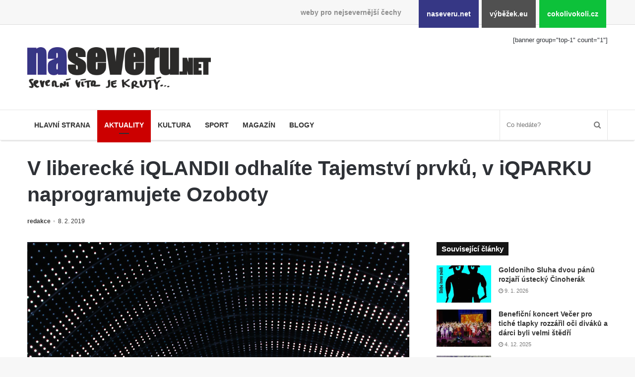

--- FILE ---
content_type: text/html; charset=UTF-8
request_url: https://www.naseveru.net/2019/02/08/v-liberecke-iqlandii-odhalite-tajemstvi-prvku-v-iqparku-naprogramujete-ozoboty/
body_size: 12247
content:
<!DOCTYPE html><html lang="cs" prefix="og: http://ogp.me/ns#"><head><meta charset="UTF-8"/><title>V liberecké iQLANDII odhalíte Tajemství prvků, v iQPARKU naprogramujete Ozoboty &#8211; naseveru.net</title><meta name='robots' content='max-image-preview:large'/><link rel="alternate" type="application/rss+xml" title="naseveru.net &raquo; RSS zdroj" href="https://www.naseveru.net/feed/"/><link rel="alternate" title="oEmbed (JSON)" type="application/json+oembed" href="https://www.naseveru.net/wp-json/oembed/1.0/embed?url=https%3A%2F%2Fwww.naseveru.net%2F2019%2F02%2F08%2Fv-liberecke-iqlandii-odhalite-tajemstvi-prvku-v-iqparku-naprogramujete-ozoboty%2F"/><link rel="alternate" title="oEmbed (XML)" type="text/xml+oembed" href="https://www.naseveru.net/wp-json/oembed/1.0/embed?url=https%3A%2F%2Fwww.naseveru.net%2F2019%2F02%2F08%2Fv-liberecke-iqlandii-odhalite-tajemstvi-prvku-v-iqparku-naprogramujete-ozoboty%2F&#038;format=xml"/><meta property="og:title" content="V liberecké iQLANDII odhalíte Tajemství prvků, v iQPARKU naprogramujete Ozoboty - naseveru.net"/><meta property="og:type" content="article"/><meta property="og:description" content="Liberecká iQLANDIA připravila na únor a březen pořádně výbušný program. „V roce 2019 slaví periodick"/><meta property="og:url" content="https://www.naseveru.net/2019/02/08/v-liberecke-iqlandii-odhalite-tajemstvi-prvku-v-iqparku-naprogramujete-ozoboty/"/><meta property="og:site_name" content="naseveru.net"/><meta property="og:image" content="https://www.naseveru.net/wp-uploads/kudlacka@centrum.cz/2019/02/maskot_kosmiq_1-780x405.jpg"/><style id='wp-img-auto-sizes-contain-inline-css'>
img:is([sizes=auto i],[sizes^="auto," i]){contain-intrinsic-size:3000px 1500px}
/*# sourceURL=wp-img-auto-sizes-contain-inline-css */</style><link rel='stylesheet' id='naseveru-style-css' href='https://www.naseveru.net/wp-content/plugins/naseveru-boxes/naseveru-style.css' media='all'/><link rel='stylesheet' id='wp-block-library-css' href='https://www.naseveru.net/wp-includes/css/dist/block-library/style.min.css' media='all'/><style id='global-styles-inline-css' type='text/css'>
:root{--wp--preset--aspect-ratio--square: 1;--wp--preset--aspect-ratio--4-3: 4/3;--wp--preset--aspect-ratio--3-4: 3/4;--wp--preset--aspect-ratio--3-2: 3/2;--wp--preset--aspect-ratio--2-3: 2/3;--wp--preset--aspect-ratio--16-9: 16/9;--wp--preset--aspect-ratio--9-16: 9/16;--wp--preset--color--black: #000000;--wp--preset--color--cyan-bluish-gray: #abb8c3;--wp--preset--color--white: #ffffff;--wp--preset--color--pale-pink: #f78da7;--wp--preset--color--vivid-red: #cf2e2e;--wp--preset--color--luminous-vivid-orange: #ff6900;--wp--preset--color--luminous-vivid-amber: #fcb900;--wp--preset--color--light-green-cyan: #7bdcb5;--wp--preset--color--vivid-green-cyan: #00d084;--wp--preset--color--pale-cyan-blue: #8ed1fc;--wp--preset--color--vivid-cyan-blue: #0693e3;--wp--preset--color--vivid-purple: #9b51e0;--wp--preset--gradient--vivid-cyan-blue-to-vivid-purple: linear-gradient(135deg,rgb(6,147,227) 0%,rgb(155,81,224) 100%);--wp--preset--gradient--light-green-cyan-to-vivid-green-cyan: linear-gradient(135deg,rgb(122,220,180) 0%,rgb(0,208,130) 100%);--wp--preset--gradient--luminous-vivid-amber-to-luminous-vivid-orange: linear-gradient(135deg,rgb(252,185,0) 0%,rgb(255,105,0) 100%);--wp--preset--gradient--luminous-vivid-orange-to-vivid-red: linear-gradient(135deg,rgb(255,105,0) 0%,rgb(207,46,46) 100%);--wp--preset--gradient--very-light-gray-to-cyan-bluish-gray: linear-gradient(135deg,rgb(238,238,238) 0%,rgb(169,184,195) 100%);--wp--preset--gradient--cool-to-warm-spectrum: linear-gradient(135deg,rgb(74,234,220) 0%,rgb(151,120,209) 20%,rgb(207,42,186) 40%,rgb(238,44,130) 60%,rgb(251,105,98) 80%,rgb(254,248,76) 100%);--wp--preset--gradient--blush-light-purple: linear-gradient(135deg,rgb(255,206,236) 0%,rgb(152,150,240) 100%);--wp--preset--gradient--blush-bordeaux: linear-gradient(135deg,rgb(254,205,165) 0%,rgb(254,45,45) 50%,rgb(107,0,62) 100%);--wp--preset--gradient--luminous-dusk: linear-gradient(135deg,rgb(255,203,112) 0%,rgb(199,81,192) 50%,rgb(65,88,208) 100%);--wp--preset--gradient--pale-ocean: linear-gradient(135deg,rgb(255,245,203) 0%,rgb(182,227,212) 50%,rgb(51,167,181) 100%);--wp--preset--gradient--electric-grass: linear-gradient(135deg,rgb(202,248,128) 0%,rgb(113,206,126) 100%);--wp--preset--gradient--midnight: linear-gradient(135deg,rgb(2,3,129) 0%,rgb(40,116,252) 100%);--wp--preset--font-size--small: 13px;--wp--preset--font-size--medium: 20px;--wp--preset--font-size--large: 36px;--wp--preset--font-size--x-large: 42px;--wp--preset--spacing--20: 0.44rem;--wp--preset--spacing--30: 0.67rem;--wp--preset--spacing--40: 1rem;--wp--preset--spacing--50: 1.5rem;--wp--preset--spacing--60: 2.25rem;--wp--preset--spacing--70: 3.38rem;--wp--preset--spacing--80: 5.06rem;--wp--preset--shadow--natural: 6px 6px 9px rgba(0, 0, 0, 0.2);--wp--preset--shadow--deep: 12px 12px 50px rgba(0, 0, 0, 0.4);--wp--preset--shadow--sharp: 6px 6px 0px rgba(0, 0, 0, 0.2);--wp--preset--shadow--outlined: 6px 6px 0px -3px rgb(255, 255, 255), 6px 6px rgb(0, 0, 0);--wp--preset--shadow--crisp: 6px 6px 0px rgb(0, 0, 0);}:where(.is-layout-flex){gap: 0.5em;}:where(.is-layout-grid){gap: 0.5em;}body .is-layout-flex{display: flex;}.is-layout-flex{flex-wrap: wrap;align-items: center;}.is-layout-flex > :is(*, div){margin: 0;}body .is-layout-grid{display: grid;}.is-layout-grid > :is(*, div){margin: 0;}:where(.wp-block-columns.is-layout-flex){gap: 2em;}:where(.wp-block-columns.is-layout-grid){gap: 2em;}:where(.wp-block-post-template.is-layout-flex){gap: 1.25em;}:where(.wp-block-post-template.is-layout-grid){gap: 1.25em;}.has-black-color{color: var(--wp--preset--color--black) !important;}.has-cyan-bluish-gray-color{color: var(--wp--preset--color--cyan-bluish-gray) !important;}.has-white-color{color: var(--wp--preset--color--white) !important;}.has-pale-pink-color{color: var(--wp--preset--color--pale-pink) !important;}.has-vivid-red-color{color: var(--wp--preset--color--vivid-red) !important;}.has-luminous-vivid-orange-color{color: var(--wp--preset--color--luminous-vivid-orange) !important;}.has-luminous-vivid-amber-color{color: var(--wp--preset--color--luminous-vivid-amber) !important;}.has-light-green-cyan-color{color: var(--wp--preset--color--light-green-cyan) !important;}.has-vivid-green-cyan-color{color: var(--wp--preset--color--vivid-green-cyan) !important;}.has-pale-cyan-blue-color{color: var(--wp--preset--color--pale-cyan-blue) !important;}.has-vivid-cyan-blue-color{color: var(--wp--preset--color--vivid-cyan-blue) !important;}.has-vivid-purple-color{color: var(--wp--preset--color--vivid-purple) !important;}.has-black-background-color{background-color: var(--wp--preset--color--black) !important;}.has-cyan-bluish-gray-background-color{background-color: var(--wp--preset--color--cyan-bluish-gray) !important;}.has-white-background-color{background-color: var(--wp--preset--color--white) !important;}.has-pale-pink-background-color{background-color: var(--wp--preset--color--pale-pink) !important;}.has-vivid-red-background-color{background-color: var(--wp--preset--color--vivid-red) !important;}.has-luminous-vivid-orange-background-color{background-color: var(--wp--preset--color--luminous-vivid-orange) !important;}.has-luminous-vivid-amber-background-color{background-color: var(--wp--preset--color--luminous-vivid-amber) !important;}.has-light-green-cyan-background-color{background-color: var(--wp--preset--color--light-green-cyan) !important;}.has-vivid-green-cyan-background-color{background-color: var(--wp--preset--color--vivid-green-cyan) !important;}.has-pale-cyan-blue-background-color{background-color: var(--wp--preset--color--pale-cyan-blue) !important;}.has-vivid-cyan-blue-background-color{background-color: var(--wp--preset--color--vivid-cyan-blue) !important;}.has-vivid-purple-background-color{background-color: var(--wp--preset--color--vivid-purple) !important;}.has-black-border-color{border-color: var(--wp--preset--color--black) !important;}.has-cyan-bluish-gray-border-color{border-color: var(--wp--preset--color--cyan-bluish-gray) !important;}.has-white-border-color{border-color: var(--wp--preset--color--white) !important;}.has-pale-pink-border-color{border-color: var(--wp--preset--color--pale-pink) !important;}.has-vivid-red-border-color{border-color: var(--wp--preset--color--vivid-red) !important;}.has-luminous-vivid-orange-border-color{border-color: var(--wp--preset--color--luminous-vivid-orange) !important;}.has-luminous-vivid-amber-border-color{border-color: var(--wp--preset--color--luminous-vivid-amber) !important;}.has-light-green-cyan-border-color{border-color: var(--wp--preset--color--light-green-cyan) !important;}.has-vivid-green-cyan-border-color{border-color: var(--wp--preset--color--vivid-green-cyan) !important;}.has-pale-cyan-blue-border-color{border-color: var(--wp--preset--color--pale-cyan-blue) !important;}.has-vivid-cyan-blue-border-color{border-color: var(--wp--preset--color--vivid-cyan-blue) !important;}.has-vivid-purple-border-color{border-color: var(--wp--preset--color--vivid-purple) !important;}.has-vivid-cyan-blue-to-vivid-purple-gradient-background{background: var(--wp--preset--gradient--vivid-cyan-blue-to-vivid-purple) !important;}.has-light-green-cyan-to-vivid-green-cyan-gradient-background{background: var(--wp--preset--gradient--light-green-cyan-to-vivid-green-cyan) !important;}.has-luminous-vivid-amber-to-luminous-vivid-orange-gradient-background{background: var(--wp--preset--gradient--luminous-vivid-amber-to-luminous-vivid-orange) !important;}.has-luminous-vivid-orange-to-vivid-red-gradient-background{background: var(--wp--preset--gradient--luminous-vivid-orange-to-vivid-red) !important;}.has-very-light-gray-to-cyan-bluish-gray-gradient-background{background: var(--wp--preset--gradient--very-light-gray-to-cyan-bluish-gray) !important;}.has-cool-to-warm-spectrum-gradient-background{background: var(--wp--preset--gradient--cool-to-warm-spectrum) !important;}.has-blush-light-purple-gradient-background{background: var(--wp--preset--gradient--blush-light-purple) !important;}.has-blush-bordeaux-gradient-background{background: var(--wp--preset--gradient--blush-bordeaux) !important;}.has-luminous-dusk-gradient-background{background: var(--wp--preset--gradient--luminous-dusk) !important;}.has-pale-ocean-gradient-background{background: var(--wp--preset--gradient--pale-ocean) !important;}.has-electric-grass-gradient-background{background: var(--wp--preset--gradient--electric-grass) !important;}.has-midnight-gradient-background{background: var(--wp--preset--gradient--midnight) !important;}.has-small-font-size{font-size: var(--wp--preset--font-size--small) !important;}.has-medium-font-size{font-size: var(--wp--preset--font-size--medium) !important;}.has-large-font-size{font-size: var(--wp--preset--font-size--large) !important;}.has-x-large-font-size{font-size: var(--wp--preset--font-size--x-large) !important;}
/*# sourceURL=global-styles-inline-css */
</style>
<style id='classic-theme-styles-inline-css'>
/*! This file is auto-generated */
.wp-block-button__link{color:#fff;background-color:#32373c;border-radius:9999px;box-shadow:none;text-decoration:none;padding:calc(.667em + 2px) calc(1.333em + 2px);font-size:1.125em}.wp-block-file__button{background:#32373c;color:#fff;text-decoration:none}
/*# sourceURL=/wp-includes/css/classic-themes.min.css */</style><link rel='stylesheet' id='LightGallery-Style-css' href='https://www.naseveru.net/wp-content/plugins/lightgallery/library/css/lightgallery.css' media='all'/><link rel='stylesheet' id='tie-css-styles-css' href='https://www.naseveru.net/wp-content/themes/jannah/assets/css/style.min.css' media='all'/><link rel='stylesheet' id='tie-css-style-custom-css' href='https://www.naseveru.net/wp-content/themes/jannah/assets/custom-css/style-custom-1.css' media='all'/><script id="jquery-core-js-extra">
/* <![CDATA[ */
var tie = {"is_rtl":"","ajaxurl":"https://www.naseveru.net/administrator2018/admin-ajax.php","mobile_menu_active":"true","mobile_menu_top":"","mobile_menu_parent":"","lightbox_all":"","lightbox_gallery":"","lightbox_skin":"metro-black","lightbox_thumb":"horizontal","lightbox_arrows":"","is_singular":"1","is_sticky_video":"1","reading_indicator":"","lazyload":"","select_share":"","select_share_twitter":"","select_share_facebook":"true","select_share_linkedin":"","select_share_email":"","facebook_app_id":"","twitter_username":"","responsive_tables":"true","ad_blocker_detector":"","sticky_behavior":"default","sticky_desktop":"","sticky_mobile":"","ajax_loader":"\u003Cdiv class=\"loader-overlay\"\u003E\n\t\t\t\t\u003Cdiv class=\"spinner\"\u003E\n\t\t\t\t\t\u003Cdiv class=\"bounce1\"\u003E\u003C/div\u003E\n\t\t\t\t\t\u003Cdiv class=\"bounce2\"\u003E\u003C/div\u003E\n\t\t\t\t\t\u003Cdiv class=\"bounce3\"\u003E \u003C/div\u003E\n\t\t\t\t\u003C/div\u003E\n\t\t\t\u003C/div\u003E","type_to_search":"","lang_no_results":"Bohu\u017eel jsme nic nenalezli"};
//# sourceURL=jquery-core-js-extra
/* ]]> */</script><script src="https://www.naseveru.net/wp-includes/js/jquery/jquery.min.js" id="jquery-core-js"></script><script src="https://www.naseveru.net/wp-includes/js/jquery/jquery-migrate.min.js" id="jquery-migrate-js"></script><link rel="canonical" href="https://www.naseveru.net/2019/02/08/v-liberecke-iqlandii-odhalite-tajemstvi-prvku-v-iqparku-naprogramujete-ozoboty/"/><meta name="generator" content="Jannah 3.1.0"/><meta name="theme-color" content="#0088ff"/><meta name="viewport" content="width=device-width, initial-scale=1.0"/><link rel="icon" href="https://www.naseveru.net/wp-uploads/2018/09/cropped-favicon-naseveru-1-32x32.png" sizes="32x32"/><link rel="icon" href="https://www.naseveru.net/wp-uploads/2018/09/cropped-favicon-naseveru-1-192x192.png" sizes="192x192"/><link rel="apple-touch-icon" href="https://www.naseveru.net/wp-uploads/2018/09/cropped-favicon-naseveru-1-180x180.png"/><meta name="msapplication-TileImage" content="https://www.naseveru.net/wp-uploads/2018/09/cropped-favicon-naseveru-1-270x270.png"/></head><body id="tie-body" class="wp-singular post-template-default single single-post postid-126188 single-format-standard wp-theme-jannah wrapper-has-shadow block-head-4 magazine2 is-thumb-overlay-disabled is-desktop is-header-layout-3 has-header-ad sidebar-right has-sidebar post-layout-3 wide-title-narrow-media has-mobile-share"><div class="background-overlay"><div id="bar"><div class="container"><div>weby pro nejsevernější čechy</div><ul><li class="naseverunet"><a href="https://www.naseveru.net">naseveru.net</a></li><li class="vybezekeu"><a href="https://www.vybezek.eu">výběžek.eu</a></li><li class="cokolivokolicz"><a href="https://www.cokolivokoli.cz">cokolivokoli.cz</a></li></ul></div></div><div id="tie-container" class="site tie-container"><div id="tie-wrapper"><header id="theme-header" class="header-layout-3 main-nav-light main-nav-below has-shadow mobile-header-default"><div class="container"><div class="tie-row logo-row"><div class="logo-wrapper"><div class="tie-col-md-4 logo-container"><a href="#" id="mobile-menu-icon"><span class="nav-icon"></span></a><div id="logo" class="image-logo" style="margin-top:45px;"><a title="naseveru.net" href="https://www.naseveru.net/"><img src="https://www.naseveru.net/wp-uploads/2018/09/naseveru.png" alt="naseveru.net" class="logo_normal" width="500" height="116" style="max-height:116px;width:auto;"><img src="https://www.naseveru.net/wp-uploads/2018/09/naseveru.png" alt="naseveru.net" class="logo_2x" width="500" height="116" style="max-height:116px;width:auto;"></a></div><!-- #logo /--></div><!-- .tie-col /--></div><!-- .logo-wrapper /--><div class="tie-col-md-8 stream-item stream-item-top-wrapper"><div class="stream-item-top">[banner group="top-1" count="1"]</div></div><!-- .tie-col /--></div><!-- .tie-row /--></div><!-- .container /--><div class="main-nav-wrapper"><nav id="main-nav" data-skin="search-in-main-nav live-search-light" class=" live-search-parent" aria-label="Primary Navigation"><div class="container"><div class="main-menu-wrapper"><div id="menu-components-wrap"><div class="main-menu main-menu-wrap tie-alignleft"><div id="main-nav-menu" class="main-menu"><ul id="menu-mainmenu" class="menu" role="menubar"><li id="menu-item-123269" class="menu-item menu-item-type-post_type menu-item-object-page menu-item-home menu-item-123269 miw-object-122106"><a href="https://www.naseveru.net/">Hlavní strana</a></li><li id="menu-item-10253" class="menu-item menu-item-type-taxonomy menu-item-object-category current-post-ancestor menu-item-10253 miw-object-4 tie-current-menu"><a href="https://www.naseveru.net/tema/news/">Aktuality</a></li><li id="menu-item-10250" class="menu-item menu-item-type-taxonomy menu-item-object-category menu-item-10250 miw-object-7"><a href="https://www.naseveru.net/tema/kultura/">Kultura</a></li><li id="menu-item-10254" class="menu-item menu-item-type-taxonomy menu-item-object-category menu-item-10254 miw-object-5"><a href="https://www.naseveru.net/tema/sport/">Sport</a></li><li id="menu-item-10255" class="menu-item menu-item-type-taxonomy menu-item-object-category menu-item-10255 miw-object-10"><a href="https://www.naseveru.net/tema/magazin/">Magazín</a></li><li id="menu-item-123270" class="menu-item menu-item-type-taxonomy menu-item-object-category menu-item-123270 miw-object-33"><a href="https://www.naseveru.net/tema/blogy/">Blogy</a></li></ul></div></div><!-- .main-menu.tie-alignleft /--><ul class="components"><li class="search-bar menu-item custom-menu-link" aria-label="Search"><form method="get" id="search" action="https://www.naseveru.net//"><input id="search-input" class="is-ajax-search" type="text" name="s" title="Co hledáte?" placeholder="Co hledáte?"/><button id="search-submit" type="submit"><span class="fa fa-search" aria-hidden="true"></span></button></form></li></ul><!-- Components --></div><!-- #menu-components-wrap /--></div><!-- .main-menu-wrapper /--></div><!-- .container /--></nav><!-- #main-nav /--></div><!-- .main-nav-wrapper /--></header><div class="container"><div class="container-wrapper fullwidth-entry-title"><header class="entry-header-outer"><div class="entry-header"><h1 class="post-title entry-title">V liberecké iQLANDII odhalíte Tajemství prvků, v iQPARKU naprogramujete Ozoboty</h1><div class="post-meta"><span class="meta-author meta-item"><a href="https://www.naseveru.net/author/reda/" class="author-name" title="redakce"><span class="fa fa-user" aria-hidden="true"></span> redakce</a></span><span class="date meta-item"><span class="fa fa-clock-o" aria-hidden="true"></span> <span>8. 2. 2019</span></span><div class="clearfix"></div></div><!-- .post-meta --></div><!-- .entry-header /--></header><!-- .entry-header-outer /--></div></div><div id="content" class="site-content container"><div class="tie-row main-content-row"><div class="main-content tie-col-md-8 tie-col-xs-12" role="main"><article id="the-post" class="container-wrapper post-content"><div class="featured-area"><div class="featured-area-inner"><figure class="single-featured-image"><img width="1365" height="2048" src="https://www.naseveru.net/wp-uploads/kudlacka@centrum.cz/2019/02/maskot_kosmiq_1.jpg" class="portrait wp-post-image" alt="" decoding="async" fetchpriority="high" srcset="https://www.naseveru.net/wp-uploads/kudlacka@centrum.cz/2019/02/maskot_kosmiq_1.jpg 1365w, https://www.naseveru.net/wp-uploads/kudlacka@centrum.cz/2019/02/maskot_kosmiq_1-200x300.jpg 200w, https://www.naseveru.net/wp-uploads/kudlacka@centrum.cz/2019/02/maskot_kosmiq_1-768x1152.jpg 768w, https://www.naseveru.net/wp-uploads/kudlacka@centrum.cz/2019/02/maskot_kosmiq_1-683x1024.jpg 683w" sizes="(max-width: 1365px) 100vw, 1365px"/></figure></div></div><div class="entry-content entry clearfix"><p>Liberecká iQLANDIA připravila na únor a březen pořádně výbušný program. <span id="more-126188"></span>„V roce 2019 slaví periodická tabulka 150. výročí, proto jsme rozhodli připravit pro návštěvníky speciální workshop „Tajemství prvků“, během něhož si pořádně zaexperimentují. Například se pokusí vrátit neposedné stříbro do svých komnat, rozluštit tajný vzkaz či pomocí detektoru proměřit radioaktivitu americia, aby zjistili, jaký materiál lidi ochrání před jeho nebezpečným zářením,“ říká Petra Zákravská, programová manažerka science centra. Chybět nebudou ani barevné ohně.  Kromě toho se v iQLANDII můžete vyfotografovat s maskotem KosmiQem, posadit do přistávacího modulu Sojuz, popovídat si s humanoidním robotem Thespianem či okusit na vlastní kůži sílu vichřice.</p><p>Invazi robotů zase hlásí sousední iQPARK, který je určen především menším dětem a jejich rodičům. Na malé vědátory tu čeká robotická včelka a housenka, Lego Mindstorms nebo Ozoboti.<br/>
„Děti s roboty seznámíme a ukážeme jim, jak s nimi pracovat. Zkusí si je především samy naprogramovat – včelce třeba naplánují cestu letu, s Lego Mindstorms si zase vyzkouší dovednostní slalom mezi kužely,“ doplňuje Petra Zákravská. I zde si užijete interaktivní exponáty, třeba novinku &#8211; obří Zvukovod, dále Fakírovo lože nebo potápějící se kajutu Titaniku.</p><p><strong><u>Harmonogram – únor, březen:</u></strong></p><p><strong>iQLANDIA</strong></p><p><strong>Tajemství prvků</strong> – workshop – koná se v sobotu a neděli od 14 a 15 hodin, po dobu jarních prázdnin(od 4. 2. do 16. 3.) denně ve stejnou dobu. Lístky na workshop k vyzvednutí na pokladněiQLANDIE.</p><div id='gallery-1' class='gallery galleryid-126188 gallery-columns-4 gallery-size-thumbnail'><figure class='gallery-item'><div class='gallery-icon portrait'><a href='https://www.naseveru.net/wp-uploads/kudlacka@centrum.cz/2019/02/maskot_kosmiq_1.jpg'><img decoding="async" width="220" height="150" src="https://www.naseveru.net/wp-uploads/kudlacka@centrum.cz/2019/02/maskot_kosmiq_1-220x150.jpg" class="attachment-thumbnail size-thumbnail" alt=""/></a></div></figure><figure class='gallery-item'><div class='gallery-icon landscape'><a href='https://www.naseveru.net/wp-uploads/kudlacka@centrum.cz/2019/02/v-iqlandii-budete-objevovat-a-badat.jpg'><img decoding="async" width="220" height="150" src="https://www.naseveru.net/wp-uploads/kudlacka@centrum.cz/2019/02/v-iqlandii-budete-objevovat-a-badat-220x150.jpg" class="attachment-thumbnail size-thumbnail" alt=""/></a></div></figure><figure class='gallery-item'><div class='gallery-icon landscape'><a href='https://www.naseveru.net/wp-uploads/kudlacka@centrum.cz/2019/02/v-iqparku-si-muzete-naprogramovat-i-roboty-lego-mindstorms.jpg'><img loading="lazy" decoding="async" width="220" height="150" src="https://www.naseveru.net/wp-uploads/kudlacka@centrum.cz/2019/02/v-iqparku-si-muzete-naprogramovat-i-roboty-lego-mindstorms-220x150.jpg" class="attachment-thumbnail size-thumbnail" alt=""/></a></div></figure></div><div class="post-bottom-meta"><div class="post-bottom-meta-title"><span class="fa fa-tags" aria-hidden="true"></span> Tagy</div><span class="tagcloud"><a href="https://www.naseveru.net/stitek/iqpark/" rel="tag">iQPARK</a> <a href="https://www.naseveru.net/stitek/liberec/" rel="tag">Liberec</a> <a href="https://www.naseveru.net/stitek/iqlandia/" rel="tag">iQLANDIA</a></span></div></div><!-- .entry-content /--><script type="application/ld+json">{"@context":"http:\/\/schema.org","@type":"Article","dateCreated":"2019-02-08T14:10:10+01:00","datePublished":"2019-02-08T14:10:10+01:00","dateModified":"2019-02-08T14:10:10+01:00","headline":"V\u00a0libereck\u00e9 iQLANDII odhal\u00edte Tajemstv\u00ed prvk\u016f, v\u00a0iQPARKU naprogramujete Ozoboty","name":"V\u00a0libereck\u00e9 iQLANDII odhal\u00edte Tajemstv\u00ed prvk\u016f, v\u00a0iQPARKU naprogramujete Ozoboty","keywords":"iQPARK,Liberec,iQLANDIA","url":"https:\/\/www.naseveru.net\/2019\/02\/08\/v-liberecke-iqlandii-odhalite-tajemstvi-prvku-v-iqparku-naprogramujete-ozoboty\/","description":"Libereck\u00e1 iQLANDIA p\u0159ipravila na \u00fanor a b\u0159ezen po\u0159\u00e1dn\u011b v\u00fdbu\u0161n\u00fd program. \u201eV roce 2019 slav\u00ed periodick\u00e1 tabulka 150. v\u00fdro\u010d\u00ed, proto jsme rozhodli p\u0159ipravit pro n\u00e1v\u0161t\u011bvn\u00edky speci\u00e1ln\u00ed workshop \u201eTajemstv\u00ed p","copyrightYear":"2019","articleSection":"Mejlem","articleBody":"Libereck\u00e1 iQLANDIA p\u0159ipravila na \u00fanor a b\u0159ezen po\u0159\u00e1dn\u011b v\u00fdbu\u0161n\u00fd program. \u201eV roce 2019 slav\u00ed periodick\u00e1 tabulka 150. v\u00fdro\u010d\u00ed, proto jsme rozhodli p\u0159ipravit pro n\u00e1v\u0161t\u011bvn\u00edky speci\u00e1ln\u00ed workshop \u201eTajemstv\u00ed prvk\u016f\u201c, b\u011bhem n\u011bho\u017e si po\u0159\u00e1dn\u011b zaexperimentuj\u00ed. Nap\u0159\u00edklad se pokus\u00ed vr\u00e1tit neposedn\u00e9 st\u0159\u00edbro do sv\u00fdch komnat, rozlu\u0161tit tajn\u00fd vzkaz \u010di pomoc\u00ed detektoru prom\u011b\u0159it radioaktivitu americia, aby zjistili, jak\u00fd materi\u00e1l lidi ochr\u00e1n\u00ed p\u0159ed jeho nebezpe\u010dn\u00fdm z\u00e1\u0159en\u00edm,\u201c \u0159\u00edk\u00e1 Petra Z\u00e1kravsk\u00e1, programov\u00e1 mana\u017eerka science centra. Chyb\u011bt nebudou ani barevn\u00e9 ohn\u011b.\u00a0 Krom\u011b toho se v\u00a0iQLANDII m\u016f\u017eete vyfotografovat s\u00a0maskotem KosmiQem, posadit do p\u0159ist\u00e1vac\u00edho modulu Sojuz, popov\u00eddat si s\u00a0humanoidn\u00edm robotem Thespianem \u010di okusit na vlastn\u00ed k\u016f\u017ei s\u00edlu vich\u0159ice.\r\n\r\nInvazi robot\u016f zase hl\u00e1s\u00ed sousedn\u00ed iQPARK, kter\u00fd je ur\u010den p\u0159edev\u0161\u00edm men\u0161\u00edm d\u011btem a jejich rodi\u010d\u016fm. Na mal\u00e9 v\u011bd\u00e1tory tu \u010dek\u00e1 robotick\u00e1 v\u010delka a housenka, Lego Mindstorms nebo Ozoboti.\r\n\u201eD\u011bti s\u00a0roboty sezn\u00e1m\u00edme a uk\u00e1\u017eeme jim, jak s\u00a0nimi pracovat. Zkus\u00ed si je p\u0159edev\u0161\u00edm samy naprogramovat \u2013 v\u010delce t\u0159eba napl\u00e1nuj\u00ed cestu letu, s\u00a0Lego Mindstorms si zase vyzkou\u0161\u00ed dovednostn\u00ed slalom mezi ku\u017eely,\u201c dopl\u0148uje Petra Z\u00e1kravsk\u00e1. I zde si u\u017eijete interaktivn\u00ed expon\u00e1ty, t\u0159eba novinku - ob\u0159\u00ed Zvukovod, d\u00e1le Fak\u00edrovo lo\u017ee nebo pot\u00e1p\u011bj\u00edc\u00ed se kajutu Titaniku.\r\n\r\nHarmonogram \u2013 \u00fanor, b\u0159ezen:\r\n\r\niQLANDIA\r\n\r\nTajemstv\u00ed prvk\u016f \u2013 workshop \u2013 kon\u00e1 se v\u00a0sobotu a ned\u011bli od 14 a 15 hodin, po dobu jarn\u00edch pr\u00e1zdnin(od 4. 2. do 16. 3.) denn\u011b ve stejnou dobu. L\u00edstky na workshop k\u00a0vyzvednut\u00ed na pokladn\u011biQLANDIE.","publisher":{"@id":"#Publisher","@type":"Organization","name":"naseveru.net","logo":{"@type":"ImageObject","url":"https:\/\/www.naseveru.net\/wp-uploads\/2018\/09\/naseveru.png"}},"sourceOrganization":{"@id":"#Publisher"},"copyrightHolder":{"@id":"#Publisher"},"mainEntityOfPage":{"@type":"WebPage","@id":"https:\/\/www.naseveru.net\/2019\/02\/08\/v-liberecke-iqlandii-odhalite-tajemstvi-prvku-v-iqparku-naprogramujete-ozoboty\/"},"author":{"@type":"Person","name":"redakce","url":"https:\/\/www.naseveru.net\/author\/reda\/"},"image":{"@type":"ImageObject","url":"https:\/\/www.naseveru.net\/wp-uploads\/kudlacka@centrum.cz\/2019\/02\/maskot_kosmiq_1.jpg","width":1365,"height":2048}}</script><div class="post-footer post-footer-on-bottom"><div class="share-links "><a href="http://www.facebook.com/sharer.php?u=https://www.naseveru.net/2019/02/08/v-liberecke-iqlandii-odhalite-tajemstvi-prvku-v-iqparku-naprogramujete-ozoboty/" rel="external" target="_blank" class="facebook-share-btn large-share-button"><span class="fa fa-facebook"></span> <span class="social-text">Facebook</span></a><a href="https://twitter.com/intent/tweet?text=V%C2%A0libereck%C3%A9+iQLANDII+odhal%C3%ADte+Tajemstv%C3%AD+prvk%C5%AF%2C+v%C2%A0iQPARKU+naprogramujete+Ozoboty&#038;url=https://www.naseveru.net/2019/02/08/v-liberecke-iqlandii-odhalite-tajemstvi-prvku-v-iqparku-naprogramujete-ozoboty/" rel="external" target="_blank" class="twitter-share-btn large-share-button"><span class="fa fa-twitter"></span> <span class="social-text">Twitter</span></a><a href="#" rel="external" target="_blank" class="print-share-btn"><span class="fa fa-print"></span> <span class="screen-reader-text">Tisknout</span></a></div><!-- .share-links /--></div><!-- .post-footer-on-top /--></article><!-- #the-post /--><div class="stream-item stream-item-below-post">[banner group='clanek-pod']</div><div class="post-components"></div><!-- .post-components /--></div><!-- .main-content --><aside class="sidebar tie-col-md-4 tie-col-xs-12 normal-side" aria-label="Primary Sidebar"><div class="theiaStickySidebar"><div class="widget-souvisejici-clanky"><div id="posts-list-widget-6" class="container-wrapper widget posts-list"><div class="widget-title the-global-title has-block-head-4"><h4>Související články</h4></div><div class=""><ul class="posts-list-items"><li class="widget-post-list"><div class="post-widget-thumbnail"><a href="https://www.naseveru.net/2026/01/09/goldoniho-sluha-dvou-panu-rozjari-ustecky-cinoherak/" title="Goldoniho Sluha dvou pánů rozjaří ústecký Činoherák" class="post-thumb"><div class="post-thumb-overlay-wrap"><div class="post-thumb-overlay"><span class="icon"></span></div></div><img width="220" height="150" src="https://www.naseveru.net/wp-uploads/himmel/2026/01/online_premiery_v2_cski25-576x1024-1-220x150.jpg" class="attachment-jannah-image-small size-jannah-image-small tie-small-image wp-post-image" alt="" decoding="async" loading="lazy"/></a></div><div class="post-widget-body "><h3 class="post-title"><a href="https://www.naseveru.net/2026/01/09/goldoniho-sluha-dvou-panu-rozjari-ustecky-cinoherak/" title="Goldoniho Sluha dvou pánů rozjaří ústecký Činoherák">Goldoniho Sluha dvou pánů rozjaří ústecký Činoherák</a></h3><div class="post-meta"><span class="date meta-item"><span class="fa fa-clock-o" aria-hidden="true"></span> <span>9. 1. 2026</span></span></div></div></li><li class="widget-post-list"><div class="post-widget-thumbnail"><a href="https://www.naseveru.net/2025/12/04/beneficni-koncert-vecer-pro-tiche-tlapky-rozzaril-oci-divaku-a-darci-byli-velmi-stedri/" title="Benefiční koncert Večer pro tiché tlapky rozzářil oči diváků a dárci byli velmi štědří" class="post-thumb"><div class="post-thumb-overlay-wrap"><div class="post-thumb-overlay"><span class="icon"></span></div></div><img width="220" height="150" src="https://www.naseveru.net/wp-uploads/himmel/2025/12/p1070363-220x150.jpg" class="attachment-jannah-image-small size-jannah-image-small tie-small-image wp-post-image" alt="" decoding="async" loading="lazy"/></a></div><div class="post-widget-body "><h3 class="post-title"><a href="https://www.naseveru.net/2025/12/04/beneficni-koncert-vecer-pro-tiche-tlapky-rozzaril-oci-divaku-a-darci-byli-velmi-stedri/" title="Benefiční koncert Večer pro tiché tlapky rozzářil oči diváků a dárci byli velmi štědří">Benefiční koncert Večer pro tiché tlapky rozzářil oči diváků a dárci byli velmi štědří</a></h3><div class="post-meta"><span class="date meta-item"><span class="fa fa-clock-o" aria-hidden="true"></span> <span>4. 12. 2025</span></span></div></div></li><li class="widget-post-list"><div class="post-widget-thumbnail"><a href="https://www.naseveru.net/2025/12/02/setuza-vybuchne-naposledy/" title="Setuza vybuchne naposledy" class="post-thumb"><div class="post-thumb-overlay-wrap"><div class="post-thumb-overlay"><span class="icon"></span></div></div><img width="220" height="150" src="https://www.naseveru.net/wp-uploads/marek/2025/12/setuza-220x150.jpg" class="attachment-jannah-image-small size-jannah-image-small tie-small-image wp-post-image" alt="" decoding="async" loading="lazy"/></a></div><div class="post-widget-body "><h3 class="post-title"><a href="https://www.naseveru.net/2025/12/02/setuza-vybuchne-naposledy/" title="Setuza vybuchne naposledy">Setuza vybuchne naposledy</a></h3><div class="post-meta"><span class="date meta-item"><span class="fa fa-clock-o" aria-hidden="true"></span> <span>2. 12. 2025</span></span></div></div></li><li class="widget-post-list"><div class="post-widget-thumbnail"><a href="https://www.naseveru.net/2025/11/04/konec-starych-casu-v-usteckem-cinoheraku/" title="Konec starých časů v ústeckém Činoheráku?" class="post-thumb"><div class="post-thumb-overlay-wrap"><div class="post-thumb-overlay"><span class="icon"></span></div></div><img width="220" height="150" src="https://www.naseveru.net/wp-uploads/marek/2025/11/prapor-220x150.jpg" class="attachment-jannah-image-small size-jannah-image-small tie-small-image wp-post-image" alt="" decoding="async" loading="lazy"/></a></div><div class="post-widget-body "><h3 class="post-title"><a href="https://www.naseveru.net/2025/11/04/konec-starych-casu-v-usteckem-cinoheraku/" title="Konec starých časů v ústeckém Činoheráku?">Konec starých časů v ústeckém Činoheráku?</a></h3><div class="post-meta"><span class="date meta-item"><span class="fa fa-clock-o" aria-hidden="true"></span> <span>4. 11. 2025</span></span></div></div></li><li class="widget-post-list"><div class="post-widget-thumbnail"><a href="https://www.naseveru.net/2025/10/10/oidipus-kdo-zabil-budoucnost/" title="Oidipus; kdo zabil budoucnost?" class="post-thumb"><div class="post-thumb-overlay-wrap"><div class="post-thumb-overlay"><span class="icon"></span></div></div><img width="220" height="150" src="https://www.naseveru.net/wp-uploads/marek/2025/10/oidipus-9-220x150.jpg" class="attachment-jannah-image-small size-jannah-image-small tie-small-image wp-post-image" alt="" decoding="async" loading="lazy"/></a></div><div class="post-widget-body "><h3 class="post-title"><a href="https://www.naseveru.net/2025/10/10/oidipus-kdo-zabil-budoucnost/" title="Oidipus; kdo zabil budoucnost?">Oidipus; kdo zabil budoucnost?</a></h3><div class="post-meta"><span class="date meta-item"><span class="fa fa-clock-o" aria-hidden="true"></span> <span>10. 10. 2025</span></span></div></div></li></ul></div><div class="clearfix"></div></div></div></div><!-- .theiaStickySidebar /--></aside><!-- .sidebar /--></div><!-- .main-content-row /--></div><!-- #content /--><div class="container full-width related-posts-full-width"><div class="tie-row"><div class="tie-col-md-12"><div id="related-posts" class="container-wrapper"><div class="mag-box-title the-global-title"><h3>Podobné články</h3></div><div class="related-posts-list"><div class="related-item"><a href="https://www.naseveru.net/2026/01/16/po-dramatickem-prubehu-zustaly-body-v-liberci/" title="Po dramatickém průběhu zůstaly body v Liberci" class="post-thumb"><div class="post-thumb-overlay-wrap"><div class="post-thumb-overlay"><span class="icon"></span></div></div><img width="390" height="220" src="https://www.naseveru.net/wp-uploads/marek/2026/01/trinec-3-390x220.jpg" class="attachment-jannah-image-large size-jannah-image-large wp-post-image" alt="" decoding="async" loading="lazy"/></a><div class="post-meta"><span class="date meta-item"><span class="fa fa-clock-o" aria-hidden="true"></span> <span>16. 1. 2026</span></span><div class="tie-alignright"><span class="meta-views meta-item "><span class="tie-icon-fire" aria-hidden="true"></span> 349</span></div><div class="clearfix"></div></div><!-- .post-meta --><h3 class="post-title"><a href="https://www.naseveru.net/2026/01/16/po-dramatickem-prubehu-zustaly-body-v-liberci/" title="Po dramatickém průběhu zůstaly body v Liberci">Po dramatickém průběhu zůstaly body v Liberci</a></h3></div><!-- .related-item /--><div class="related-item"><a href="https://www.naseveru.net/2025/12/30/po-najezdech-berou-dva-body-tygri/" title="Po nájezdech berou dva body Tygři" class="post-thumb"><div class="post-thumb-overlay-wrap"><div class="post-thumb-overlay"><span class="icon"></span></div></div><img width="390" height="220" src="https://www.naseveru.net/wp-uploads/marek/2025/12/bolka-3-390x220.jpg" class="attachment-jannah-image-large size-jannah-image-large wp-post-image" alt="" decoding="async" loading="lazy"/></a><div class="post-meta"><span class="date meta-item"><span class="fa fa-clock-o" aria-hidden="true"></span> <span>30. 12. 2025</span></span><div class="tie-alignright"><span class="meta-views meta-item "><span class="tie-icon-fire" aria-hidden="true"></span> 245</span></div><div class="clearfix"></div></div><!-- .post-meta --><h3 class="post-title"><a href="https://www.naseveru.net/2025/12/30/po-najezdech-berou-dva-body-tygri/" title="Po nájezdech berou dva body Tygři">Po nájezdech berou dva body Tygři</a></h3></div><!-- .related-item /--><div class="related-item"><a href="https://www.naseveru.net/2025/12/30/linserka-se-otevira-verejnosti-nove-kulturni-a-kreativni-centrum-ozivi-liberec/" title="Linserka se otevírá veřejnosti. Nové kulturní a kreativní centrum oživí Liberec" class="post-thumb"><div class="post-thumb-overlay-wrap"><div class="post-thumb-overlay"><span class="icon"></span></div></div><img width="390" height="220" src="https://www.naseveru.net/wp-uploads/marek/2025/12/linserka_1.1.1-390x220.jpg" class="attachment-jannah-image-large size-jannah-image-large wp-post-image" alt="" decoding="async" loading="lazy" srcset="https://www.naseveru.net/wp-uploads/marek/2025/12/linserka_1.1.1-390x220.jpg 390w, https://www.naseveru.net/wp-uploads/marek/2025/12/linserka_1.1.1-300x169.jpg 300w, https://www.naseveru.net/wp-uploads/marek/2025/12/linserka_1.1.1-1024x576.jpg 1024w, https://www.naseveru.net/wp-uploads/marek/2025/12/linserka_1.1.1-768x432.jpg 768w, https://www.naseveru.net/wp-uploads/marek/2025/12/linserka_1.1.1-1536x864.jpg 1536w, https://www.naseveru.net/wp-uploads/marek/2025/12/linserka_1.1.1.jpg 1920w" sizes="auto, (max-width: 390px) 100vw, 390px"/></a><div class="post-meta"><span class="date meta-item"><span class="fa fa-clock-o" aria-hidden="true"></span> <span>30. 12. 2025</span></span><div class="tie-alignright"><span class="meta-views meta-item "><span class="tie-icon-fire" aria-hidden="true"></span> 376</span></div><div class="clearfix"></div></div><!-- .post-meta --><h3 class="post-title"><a href="https://www.naseveru.net/2025/12/30/linserka-se-otevira-verejnosti-nove-kulturni-a-kreativni-centrum-ozivi-liberec/" title="Linserka se otevírá veřejnosti. Nové kulturní a kreativní centrum oživí Liberec">Linserka se otevírá veřejnosti. Nové kulturní a kreativní centrum oživí Liberec</a></h3></div><!-- .related-item /--><div class="related-item"><a href="https://www.naseveru.net/2025/12/29/z-byvale-hudebni-knihovny-vznika-kreativni-knihovna-21-stoleti/" title="Z bývalé Hudební knihovny vzniká Kreativní knihovna 21. století" class="post-thumb"><div class="post-thumb-overlay-wrap"><div class="post-thumb-overlay"><span class="icon"></span></div></div><img width="390" height="220" src="https://www.naseveru.net/wp-uploads/marek/2025/12/f5_kk_dia-390x220.jpg" class="attachment-jannah-image-large size-jannah-image-large wp-post-image" alt="" decoding="async" loading="lazy"/></a><div class="post-meta"><span class="date meta-item"><span class="fa fa-clock-o" aria-hidden="true"></span> <span>29. 12. 2025</span></span><div class="tie-alignright"><span class="meta-views meta-item "><span class="tie-icon-fire" aria-hidden="true"></span> 305</span></div><div class="clearfix"></div></div><!-- .post-meta --><h3 class="post-title"><a href="https://www.naseveru.net/2025/12/29/z-byvale-hudebni-knihovny-vznika-kreativni-knihovna-21-stoleti/" title="Z bývalé Hudební knihovny vzniká Kreativní knihovna 21. století">Z bývalé Hudební knihovny vzniká Kreativní knihovna 21. století</a></h3></div><!-- .related-item /--><div class="related-item"><a href="https://www.naseveru.net/2025/12/03/fuze-liberecke-a-ceskolipske-nemocnice-nabyla-konkretni-podoby-ve-vedeni-spojene-nemocnice-budou-i-zastupci-ceske-lipy/" title="Fúze liberecké a českolipské nemocnice nabyla konkrétní podoby: ve vedení spojené nemocnice budou i zástupci České Lípy" class="post-thumb"><div class="post-thumb-overlay-wrap"><div class="post-thumb-overlay"><span class="icon"></span></div></div><img width="390" height="220" src="https://www.naseveru.net/wp-uploads/kudlacka@centrum.cz/2025/12/krajska-nemocnice-liberec-390x220.jpg" class="attachment-jannah-image-large size-jannah-image-large wp-post-image" alt="????????????????" decoding="async" loading="lazy"/></a><div class="post-meta"><span class="date meta-item"><span class="fa fa-clock-o" aria-hidden="true"></span> <span>3. 12. 2025</span></span><div class="tie-alignright"><span class="meta-views meta-item "><span class="tie-icon-fire" aria-hidden="true"></span> 409</span></div><div class="clearfix"></div></div><!-- .post-meta --><h3 class="post-title"><a href="https://www.naseveru.net/2025/12/03/fuze-liberecke-a-ceskolipske-nemocnice-nabyla-konkretni-podoby-ve-vedeni-spojene-nemocnice-budou-i-zastupci-ceske-lipy/" title="Fúze liberecké a českolipské nemocnice nabyla konkrétní podoby: ve vedení spojené nemocnice budou i zástupci České Lípy">Fúze liberecké a českolipské nemocnice nabyla konkrétní podoby: ve vedení spojené nemocnice budou i zástupci České Lípy</a></h3></div><!-- .related-item /--><div class="related-item"><a href="https://www.naseveru.net/2025/12/01/liberecky-kraj-otevrel-novou-naplavku-vstup-k-rece-park-fontana-i-obcerstveni/" title="Liberecký kraj otevřel novou náplavku: vstup k řece, park, fontána i občerstvení" class="post-thumb"><div class="post-thumb-overlay-wrap"><div class="post-thumb-overlay"><span class="icon"></span></div></div><img width="390" height="220" src="https://www.naseveru.net/wp-uploads/marek/2025/12/mp8l4910-1-390x220.jpg" class="attachment-jannah-image-large size-jannah-image-large wp-post-image" alt="" decoding="async" loading="lazy"/></a><div class="post-meta"><span class="date meta-item"><span class="fa fa-clock-o" aria-hidden="true"></span> <span>1. 12. 2025</span></span><div class="tie-alignright"><span class="meta-views meta-item "><span class="tie-icon-fire" aria-hidden="true"></span> 461</span></div><div class="clearfix"></div></div><!-- .post-meta --><h3 class="post-title"><a href="https://www.naseveru.net/2025/12/01/liberecky-kraj-otevrel-novou-naplavku-vstup-k-rece-park-fontana-i-obcerstveni/" title="Liberecký kraj otevřel novou náplavku: vstup k řece, park, fontána i občerstvení">Liberecký kraj otevřel novou náplavku: vstup k řece, park, fontána i občerstvení</a></h3></div><!-- .related-item /--><div class="related-item"><a href="https://www.naseveru.net/2025/12/01/do-liberce-miri-erwin-wurm-i-dalsi-hvezdy-soucasneho-umeni/" title="Do Liberce míří Erwin Wurm i další hvězdy současného umění" class="post-thumb"><div class="post-thumb-overlay-wrap"><div class="post-thumb-overlay"><span class="icon"></span></div></div><img width="390" height="220" src="https://www.naseveru.net/wp-uploads/marek/2025/12/vera-novakova-zatisi-–-vlastni-podobizna-1949-tempera-a-olej-na-lepence-46-x-62-cm-vinohrady-390x220.jpg" class="attachment-jannah-image-large size-jannah-image-large wp-post-image" alt="" decoding="async" loading="lazy"/></a><div class="post-meta"><span class="date meta-item"><span class="fa fa-clock-o" aria-hidden="true"></span> <span>1. 12. 2025</span></span><div class="tie-alignright"><span class="meta-views meta-item "><span class="tie-icon-fire" aria-hidden="true"></span> 259</span></div><div class="clearfix"></div></div><!-- .post-meta --><h3 class="post-title"><a href="https://www.naseveru.net/2025/12/01/do-liberce-miri-erwin-wurm-i-dalsi-hvezdy-soucasneho-umeni/" title="Do Liberce míří Erwin Wurm i další hvězdy současného umění">Do Liberce míří Erwin Wurm i další hvězdy současného umění</a></h3></div><!-- .related-item /--><div class="related-item"><a href="https://www.naseveru.net/2025/11/30/tygrum-se-proti-dynamu-dari/" title="Tygrům se proti Dynamu daří" class="post-thumb"><div class="post-thumb-overlay-wrap"><div class="post-thumb-overlay"><span class="icon"></span></div></div><img width="390" height="220" src="https://www.naseveru.net/wp-uploads/marek/2025/11/pardubice-12-390x220.jpg" class="attachment-jannah-image-large size-jannah-image-large wp-post-image" alt="" decoding="async" loading="lazy"/></a><div class="post-meta"><span class="date meta-item"><span class="fa fa-clock-o" aria-hidden="true"></span> <span>30. 11. 2025</span></span><div class="tie-alignright"><span class="meta-views meta-item "><span class="tie-icon-fire" aria-hidden="true"></span> 305</span></div><div class="clearfix"></div></div><!-- .post-meta --><h3 class="post-title"><a href="https://www.naseveru.net/2025/11/30/tygrum-se-proti-dynamu-dari/" title="Tygrům se proti Dynamu daří">Tygrům se proti Dynamu daří</a></h3></div><!-- .related-item /--></div><!-- .related-posts-list /--></div><!-- #related-posts /--></div><!-- .tie-col-md-12 --></div><!-- .tie-row --></div><!-- .container --><footer id="footer" class="site-footer dark-skin dark-widgetized-area"><div id="footer-widgets-container"><div class="container"><div class="footer-widget-area "><div class="tie-row"><div class="tie-col-sm-8 normal-side"><div id="tag_cloud-2" class="container-wrapper widget widget_tag_cloud"><div class="widget-title the-global-title has-block-head-4"><h4>Štítky</h4></div><div class="tagcloud"><a href="https://www.naseveru.net/stitek/bili-tygri/" class="tag-cloud-link tag-link-529 tag-link-position-1" style="font-size:16.3125pt;" aria-label="bílí tygři (234 položek)">bílí tygři</a><a href="https://www.naseveru.net/stitek/divadlo/" class="tag-cloud-link tag-link-140 tag-link-position-2" style="font-size:10.479166666667pt;" aria-label="divadlo (93 položek)">divadlo</a><a href="https://www.naseveru.net/stitek/decin/" class="tag-cloud-link tag-link-367 tag-link-position-3" style="font-size:10.041666666667pt;" aria-label="Děčín (86 položek)">Děčín</a><a href="https://www.naseveru.net/stitek/hokej/" class="tag-cloud-link tag-link-392 tag-link-position-4" style="font-size:14.854166666667pt;" aria-label="hokej (185 položek)">hokej</a><a href="https://www.naseveru.net/stitek/kniha/" class="tag-cloud-link tag-link-155 tag-link-position-5" style="font-size:10.916666666667pt;" aria-label="kniha (99 položek)">kniha</a><a href="https://www.naseveru.net/stitek/koncert/" class="tag-cloud-link tag-link-114 tag-link-position-6" style="font-size:10.1875pt;" aria-label="koncert (88 položek)">koncert</a><a href="https://www.naseveru.net/stitek/kult/" class="tag-cloud-link tag-link-453 tag-link-position-7" style="font-size:8pt;" aria-label="kult (62 položek)">kult</a><a href="https://www.naseveru.net/stitek/liberec/" class="tag-cloud-link tag-link-352 tag-link-position-8" style="font-size:21.5625pt;" aria-label="Liberec (534 položek)">Liberec</a><a href="https://www.naseveru.net/stitek/liberecky-kraj/" class="tag-cloud-link tag-link-527 tag-link-position-9" style="font-size:22pt;" aria-label="liberecký kraj (580 položek)">liberecký kraj</a><a href="https://www.naseveru.net/stitek/muzeum/" class="tag-cloud-link tag-link-213 tag-link-position-10" style="font-size:12.083333333333pt;" aria-label="muzeum (119 položek)">muzeum</a><a href="https://www.naseveru.net/stitek/rumburk/" class="tag-cloud-link tag-link-91 tag-link-position-11" style="font-size:9.75pt;" aria-label="Rumburk (82 položek)">Rumburk</a><a href="https://www.naseveru.net/stitek/sport/" class="tag-cloud-link tag-link-84 tag-link-position-12" style="font-size:13.541666666667pt;" aria-label="sport (152 položek)">sport</a><a href="https://www.naseveru.net/stitek/varnsdorf/" class="tag-cloud-link tag-link-81 tag-link-position-13" style="font-size:16.020833333333pt;" aria-label="varnsdorf (222 položek)">varnsdorf</a><a href="https://www.naseveru.net/stitek/vystava/" class="tag-cloud-link tag-link-145 tag-link-position-14" style="font-size:12.375pt;" aria-label="výstava (125 položek)">výstava</a><a href="https://www.naseveru.net/stitek/zoo-liberec/" class="tag-cloud-link tag-link-647 tag-link-position-15" style="font-size:10.041666666667pt;" aria-label="zoo liberec (86 položek)">zoo liberec</a><a href="https://www.naseveru.net/stitek/usti-nad-labem/" class="tag-cloud-link tag-link-390 tag-link-position-16" style="font-size:18.5pt;" aria-label="ústí nad labem (328 položek)">ústí nad labem</a><a href="https://www.naseveru.net/stitek/ceska-lipa/" class="tag-cloud-link tag-link-217 tag-link-position-17" style="font-size:11.0625pt;" aria-label="Česká Lípa (101 položek)">Česká Lípa</a><a href="https://www.naseveru.net/stitek/cinoherak/" class="tag-cloud-link tag-link-389 tag-link-position-18" style="font-size:13.395833333333pt;" aria-label="činoherák (146 položek)">činoherák</a></div><div class="clearfix"></div></div></div><!-- .tie-col /--><div class="tie-col-sm-4 normal-side"><div id="recent-posts-3" class="container-wrapper widget widget_recent_entries"><div class="widget-title the-global-title has-block-head-4"><h4>Nejnovější příspěvky</h4></div><ul><li><a href="https://www.naseveru.net/2026/01/16/po-dramatickem-prubehu-zustaly-body-v-liberci/">Po dramatickém průběhu zůstaly body v Liberci</a></li><li><a href="https://www.naseveru.net/2026/01/16/student-vytvoril-digitalni-kopii-chemicky-ktera-muze-zachranovat-zivoty/">Student vytvořil digitální kopii chemičky, která může zachraňovat životy</a></li><li><a href="https://www.naseveru.net/2026/01/15/kyberneticka-bezpecnost-jako-priorita-skola-v-ceske-lipe-vybudovala-centrum-excelence/">Kybernetická bezpečnost jako priorita: škola v České Lípě vybudovala centrum excelence</a></li><li><a href="https://www.naseveru.net/2026/01/15/mesto-decin-v-dolnim-zlebu-koupilo-objekt-pro-zachranny-system/">Město Děčín v Dolním Žlebu koupilo objekt pro záchranný systém</a></li></ul><div class="clearfix"></div></div></div><!-- .tie-col /--></div><!-- .tie-row /--></div><!-- .footer-widget-area /--></div><!-- .container /--></div><!-- #Footer-widgets-container /--><div id="site-info" class="site-info-layout-2"><div class="container"><div class="tie-row"><div class="tie-col-md-12"><div class="copyright-text copyright-text-first"><a href="https://www.naseveru.net">www.naseveru.net</a> | <a href="mailto:info@naseveru.net">info@naseveru.net</a></div><div class="copyright-text copyright-text-second">web provozuje <strong>ještě žijem, zapsaný spolek</strong> | <a href="https://www.jestezijem.cz">www.jestezijem.cz</a></div></div><!-- .tie-col /--></div><!-- .tie-row /--></div><!-- .container /--></div><!-- #site-info /--></footer><!-- #footer /--><div class="post-footer post-footer-on-mobile"><div class="share-links  icons-only"><a href="http://www.facebook.com/sharer.php?u=https://www.naseveru.net/2019/02/08/v-liberecke-iqlandii-odhalite-tajemstvi-prvku-v-iqparku-naprogramujete-ozoboty/" rel="external" target="_blank" class="facebook-share-btn"><span class="fa fa-facebook"></span> <span class="screen-reader-text">Facebook</span></a><a href="https://twitter.com/intent/tweet?text=V%C2%A0libereck%C3%A9+iQLANDII+odhal%C3%ADte+Tajemstv%C3%AD+prvk%C5%AF%2C+v%C2%A0iQPARKU+naprogramujete+Ozoboty&#038;url=https://www.naseveru.net/2019/02/08/v-liberecke-iqlandii-odhalite-tajemstvi-prvku-v-iqparku-naprogramujete-ozoboty/" rel="external" target="_blank" class="twitter-share-btn"><span class="fa fa-twitter"></span> <span class="screen-reader-text">Twitter</span></a><a href="whatsapp://send?text=V%C2%A0libereck%C3%A9+iQLANDII+odhal%C3%ADte+Tajemstv%C3%AD+prvk%C5%AF%2C+v%C2%A0iQPARKU+naprogramujete+Ozoboty - https://www.naseveru.net/2019/02/08/v-liberecke-iqlandii-odhalite-tajemstvi-prvku-v-iqparku-naprogramujete-ozoboty/" rel="external" target="_blank" class="whatsapp-share-btn"><span class="fa fa-whatsapp"></span> <span class="screen-reader-text">WhatsApp</span></a><a href="tg://msg?text=V%C2%A0libereck%C3%A9+iQLANDII+odhal%C3%ADte+Tajemstv%C3%AD+prvk%C5%AF%2C+v%C2%A0iQPARKU+naprogramujete+Ozoboty - https://www.naseveru.net/2019/02/08/v-liberecke-iqlandii-odhalite-tajemstvi-prvku-v-iqparku-naprogramujete-ozoboty/" rel="external" target="_blank" class="telegram-share-btn"><span class="fa fa-paper-plane"></span> <span class="screen-reader-text">Telegram</span></a></div><!-- .share-links /--></div><!-- .post-footer-on-top /--><div class="mobile-share-buttons-spacer"></div><a id="go-to-top" class="go-to-top-button" href="#go-to-tie-body"><span class="fa fa-angle-up"></span></a><div class="clear"></div></div><!-- #tie-wrapper /--><aside class="side-aside normal-side tie-aside-effect dark-skin dark-widgetized-area " aria-label="Secondary Sidebar"><div data-height="100%" class="side-aside-wrapper has-custom-scroll"><a href="#" class="close-side-aside remove big-btn light-btn"><span class="screen-reader-text">Close</span></a><!-- .close-side-aside /--><div id="mobile-container"><div id="mobile-menu" class="hide-menu-icons"></div><!-- #mobile-menu /--><div class="mobile-social-search"><div id="mobile-search"><form role="search" method="get" class="search-form" action="https://www.naseveru.net/"><label><span class="screen-reader-text">Vyhledávání</span><input type="search" class="search-field" placeholder="Hledat &hellip;" value="" name="s"/></label><input type="submit" class="search-submit" value="Hledat"/></form></div><!-- #mobile-search /--></div><!-- #mobile-social-search /--></div><!-- #mobile-container /--></div><!-- .side-aside-wrapper /--></aside><!-- .side-aside /--></div><!-- #tie-container /--></div><!-- .background-overlay /--><script><!--
			var seriesdropdown = document.getElementById("orgseries_dropdown");
			if (seriesdropdown) {
			 function onSeriesChange() {
					if ( seriesdropdown.options[seriesdropdown.selectedIndex].value != ( 0 || -1 ) ) {
						location.href = "https://www.naseveru.net/series/"+seriesdropdown.options[seriesdropdown.selectedIndex].value;
					}
				}
				seriesdropdown.onchange = onSeriesChange;
			}
			--></script><script type="speculationrules">{"prefetch":[{"source":"document","where":{"and":[{"href_matches":"/*"},{"not":{"href_matches":["/wp-*.php","/wp-admin/*","/wp-uploads/*","/wp-content/*","/wp-content/plugins/*","/wp-content/themes/jannah/*","/*\\?(.+)"]}},{"not":{"selector_matches":"a[rel~=\"nofollow\"]"}},{"not":{"selector_matches":".no-prefetch, .no-prefetch a"}}]},"eagerness":"conservative"}]}</script><!-- GA Google Analytics @ https://m0n.co/ga --><script async src="https://www.googletagmanager.com/gtag/js?id=UA-125144883-1"></script><script>window.dataLayer = window.dataLayer || [];
			function gtag(){dataLayer.push(arguments);}
			gtag('js', new Date());
			gtag('consent', 'update', {
			  ad_storage: 'denied',
			  analytics_storage: 'denied'
			});
			gtag('config', 'UA-125144883-1');</script><div id="fb-root"></div><script id="LightGallery-Script-js-extra">
/* <![CDATA[ */
var LightGallery = {"Options":{"mode":"lg-fade","speed":300,"loop":false,"preload":3,"enableDrag":false,"thumbnail":false,"animateThumb":false,"loadYoutubeThumbnail":false,"loadVimeoThumbnail":false,"loadDailymotionThumbnail":false,"autoplay":false,"progressBar":false,"autoplayControls":false,"zoom":false,"share":false,"facebook":false,"twitter":false,"googlePlus":false,"pinterest":false,"fullScreen":false,"pager":false},"WPGallery":{"selector":".gallery-item a"}};
//# sourceURL=LightGallery-Script-js-extra
/* ]]> */</script><script src="https://www.naseveru.net/wp-content/plugins/lightgallery/library/js/lightgallery.js" id="LightGallery-Script-js"></script><script id="LightGallery-Script-js-after">
/* <![CDATA[ */
jQuery( document ).ready( function( $ ) { $( '.lightgallery-default' ).lightGallery( LightGallery.Options ); });
jQuery( document ).ready( function( $ ) { $( 'div.gallery' ).lightGallery( $.extend( {}, LightGallery.Options, LightGallery.WPGallery ) ); });
jQuery( document ).ready( function( $ ) { $( '.lightgallery-customized' ).each( function() { var CustomizedOptions = {}; $.each( $( this ).data(), function( Key, Value ) { if ( /lightgallery/.test( Key ) ) { Key = Key.replace( 'lightgallery', '' ); Key = Key.charAt( 0 ).toLowerCase() + Key.slice( 1 ); CustomizedOptions[Key] = Value; } }); $( this ).lightGallery( $.extend( {}, LightGallery.Options, CustomizedOptions ) ); }); });
//# sourceURL=LightGallery-Script-js-after
/* ]]> */</script><script src="https://www.naseveru.net/wp-content/themes/jannah/assets/js/scripts.min.js" id="tie-scripts-js"></script></body></html>